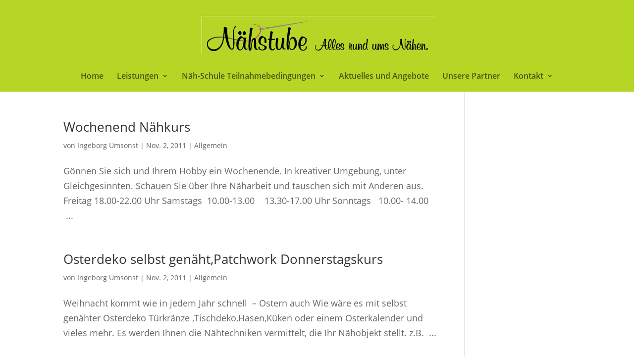

--- FILE ---
content_type: text/css
request_url: https://www.naehstube-nidda.de/wp-content/themes/Webstudio-Direct-Ortenberg-Divi-47-Child-Theme/css/custom.css?ver=V4.70
body_size: 7674
content:
/*  ==================================================================
	HIER KOMMEN DEINE AUSGELAGERTEN CSS BEFEHLE REIN =================
	==================================================================  */

/* open-sans-300 - latin */
@font-face {
  font-family: 'Open Sans';
  font-style: normal;
  font-weight: 300;
  src: url('../fonts/open-sans-v18-latin-300.eot'); /* IE9 Compat Modes */
  src: local('Open Sans Light'), local('OpenSans-Light'),
       url('../fonts/open-sans-v18-latin-300.eot?#iefix') format('embedded-opentype'), /* IE6-IE8 */
       url('../fonts/open-sans-v18-latin-300.woff2') format('woff2'), /* Super Modern Browsers */
       url('../fonts/open-sans-v18-latin-300.woff') format('woff'), /* Modern Browsers */
       url('../fonts/open-sans-v18-latin-300.ttf') format('truetype'), /* Safari, Android, iOS */
       url('../fonts/open-sans-v18-latin-300.svg#OpenSans') format('svg'); /* Legacy iOS */
}
/* open-sans-300italic - latin */
@font-face {
  font-family: 'Open Sans';
  font-style: italic;
  font-weight: 300;
  src: url('../fonts/open-sans-v18-latin-300italic.eot'); /* IE9 Compat Modes */
  src: local('Open Sans Light Italic'), local('OpenSans-LightItalic'),
       url('../fonts/open-sans-v18-latin-300italic.eot?#iefix') format('embedded-opentype'), /* IE6-IE8 */
       url('../fonts/open-sans-v18-latin-300italic.woff2') format('woff2'), /* Super Modern Browsers */
       url('../fonts/open-sans-v18-latin-300italic.woff') format('woff'), /* Modern Browsers */
       url('../fonts/open-sans-v18-latin-300italic.ttf') format('truetype'), /* Safari, Android, iOS */
       url('../fonts/open-sans-v18-latin-300italic.svg#OpenSans') format('svg'); /* Legacy iOS */
}
/* open-sans-regular - latin */
@font-face {
  font-family: 'Open Sans';
  font-style: normal;
  font-weight: 400;
  src: url('../fonts/open-sans-v18-latin-regular.eot'); /* IE9 Compat Modes */
  src: local('Open Sans Regular'), local('OpenSans-Regular'),
       url('../fonts/open-sans-v18-latin-regular.eot?#iefix') format('embedded-opentype'), /* IE6-IE8 */
       url('../fonts/open-sans-v18-latin-regular.woff2') format('woff2'), /* Super Modern Browsers */
       url('../fonts/open-sans-v18-latin-regular.woff') format('woff'), /* Modern Browsers */
       url('../fonts/open-sans-v18-latin-regular.ttf') format('truetype'), /* Safari, Android, iOS */
       url('../fonts/open-sans-v18-latin-regular.svg#OpenSans') format('svg'); /* Legacy iOS */
}
/* open-sans-italic - latin */
@font-face {
  font-family: 'Open Sans';
  font-style: italic;
  font-weight: 400;
  src: url('../fonts/open-sans-v18-latin-italic.eot'); /* IE9 Compat Modes */
  src: local('Open Sans Italic'), local('OpenSans-Italic'),
       url('../fonts/open-sans-v18-latin-italic.eot?#iefix') format('embedded-opentype'), /* IE6-IE8 */
       url('../fonts/open-sans-v18-latin-italic.woff2') format('woff2'), /* Super Modern Browsers */
       url('../fonts/open-sans-v18-latin-italic.woff') format('woff'), /* Modern Browsers */
       url('../fonts/open-sans-v18-latin-italic.ttf') format('truetype'), /* Safari, Android, iOS */
       url('../fonts/open-sans-v18-latin-italic.svg#OpenSans') format('svg'); /* Legacy iOS */
}
/* open-sans-600 - latin */
@font-face {
  font-family: 'Open Sans';
  font-style: normal;
  font-weight: 600;
  src: url('../fonts/open-sans-v18-latin-600.eot'); /* IE9 Compat Modes */
  src: local('Open Sans SemiBold'), local('OpenSans-SemiBold'),
       url('../fonts/open-sans-v18-latin-600.eot?#iefix') format('embedded-opentype'), /* IE6-IE8 */
       url('../fonts/open-sans-v18-latin-600.woff2') format('woff2'), /* Super Modern Browsers */
       url('../fonts/open-sans-v18-latin-600.woff') format('woff'), /* Modern Browsers */
       url('../fonts/open-sans-v18-latin-600.ttf') format('truetype'), /* Safari, Android, iOS */
       url('../fonts/open-sans-v18-latin-600.svg#OpenSans') format('svg'); /* Legacy iOS */
}
/* open-sans-600italic - latin */
@font-face {
  font-family: 'Open Sans';
  font-style: italic;
  font-weight: 600;
  src: url('../fonts/open-sans-v18-latin-600italic.eot'); /* IE9 Compat Modes */
  src: local('Open Sans SemiBold Italic'), local('OpenSans-SemiBoldItalic'),
       url('../fonts/open-sans-v18-latin-600italic.eot?#iefix') format('embedded-opentype'), /* IE6-IE8 */
       url('../fonts/open-sans-v18-latin-600italic.woff2') format('woff2'), /* Super Modern Browsers */
       url('../fonts/open-sans-v18-latin-600italic.woff') format('woff'), /* Modern Browsers */
       url('../fonts/open-sans-v18-latin-600italic.ttf') format('truetype'), /* Safari, Android, iOS */
       url('../fonts/open-sans-v18-latin-600italic.svg#OpenSans') format('svg'); /* Legacy iOS */
}
/* open-sans-700 - latin */
@font-face {
  font-family: 'Open Sans';
  font-style: normal;
  font-weight: 700;
  src: url('../fonts/open-sans-v18-latin-700.eot'); /* IE9 Compat Modes */
  src: local('Open Sans Bold'), local('OpenSans-Bold'),
       url('../fonts/open-sans-v18-latin-700.eot?#iefix') format('embedded-opentype'), /* IE6-IE8 */
       url('../fonts/open-sans-v18-latin-700.woff2') format('woff2'), /* Super Modern Browsers */
       url('../fonts/open-sans-v18-latin-700.woff') format('woff'), /* Modern Browsers */
       url('../fonts/open-sans-v18-latin-700.ttf') format('truetype'), /* Safari, Android, iOS */
       url('../fonts/open-sans-v18-latin-700.svg#OpenSans') format('svg'); /* Legacy iOS */
}
/* open-sans-700italic - latin */
@font-face {
  font-family: 'Open Sans';
  font-style: italic;
  font-weight: 700;
  src: url('../fonts/open-sans-v18-latin-700italic.eot'); /* IE9 Compat Modes */
  src: local('Open Sans Bold Italic'), local('OpenSans-BoldItalic'),
       url('../fonts/open-sans-v18-latin-700italic.eot?#iefix') format('embedded-opentype'), /* IE6-IE8 */
       url('../fonts/open-sans-v18-latin-700italic.woff2') format('woff2'), /* Super Modern Browsers */
       url('../fonts/open-sans-v18-latin-700italic.woff') format('woff'), /* Modern Browsers */
       url('../fonts/open-sans-v18-latin-700italic.ttf') format('truetype'), /* Safari, Android, iOS */
       url('../fonts/open-sans-v18-latin-700italic.svg#OpenSans') format('svg'); /* Legacy iOS */
}
/* open-sans-800 - latin */
@font-face {
  font-family: 'Open Sans';
  font-style: normal;
  font-weight: 800;
  src: url('../fonts/open-sans-v18-latin-800.eot'); /* IE9 Compat Modes */
  src: local('Open Sans ExtraBold'), local('OpenSans-ExtraBold'),
       url('../fonts/open-sans-v18-latin-800.eot?#iefix') format('embedded-opentype'), /* IE6-IE8 */
       url('../fonts/open-sans-v18-latin-800.woff2') format('woff2'), /* Super Modern Browsers */
       url('../fonts/open-sans-v18-latin-800.woff') format('woff'), /* Modern Browsers */
       url('../fonts/open-sans-v18-latin-800.ttf') format('truetype'), /* Safari, Android, iOS */
       url('../fonts/open-sans-v18-latin-800.svg#OpenSans') format('svg'); /* Legacy iOS */
}
/* open-sans-800italic - latin */
@font-face {
  font-family: 'Open Sans';
  font-style: italic;
  font-weight: 800;
  src: url('../fonts/open-sans-v18-latin-800italic.eot'); /* IE9 Compat Modes */
  src: local('Open Sans ExtraBold Italic'), local('OpenSans-ExtraBoldItalic'),
       url('../fonts/open-sans-v18-latin-800italic.eot?#iefix') format('embedded-opentype'), /* IE6-IE8 */
       url('../fonts/open-sans-v18-latin-800italic.woff2') format('woff2'), /* Super Modern Browsers */
       url('../fonts/open-sans-v18-latin-800italic.woff') format('woff'), /* Modern Browsers */
       url('../fonts/open-sans-v18-latin-800italic.ttf') format('truetype'), /* Safari, Android, iOS */
       url('../fonts/open-sans-v18-latin-800italic.svg#OpenSans') format('svg'); /* Legacy iOS */
}